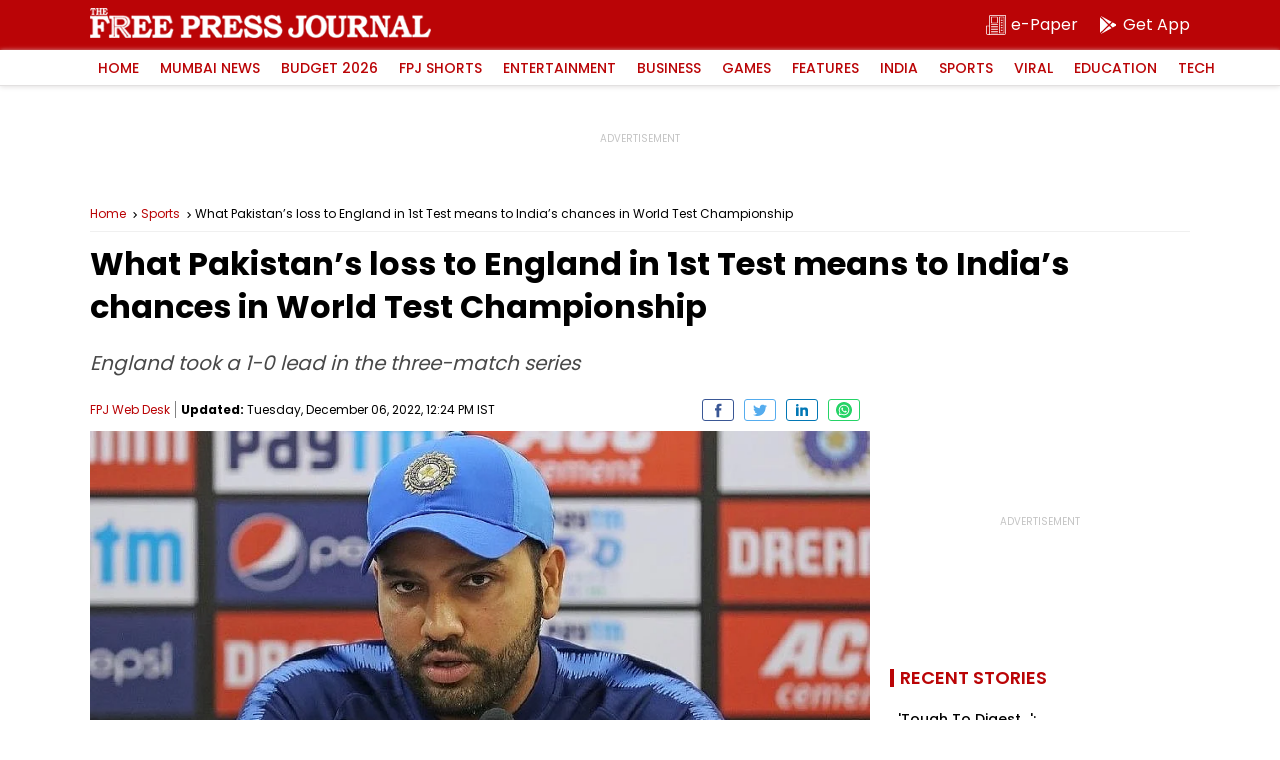

--- FILE ---
content_type: text/html; charset=utf-8
request_url: https://www.google.com/recaptcha/api2/aframe
body_size: 267
content:
<!DOCTYPE HTML><html><head><meta http-equiv="content-type" content="text/html; charset=UTF-8"></head><body><script nonce="l_IeY06nymBfjnJFFm7Pjg">/** Anti-fraud and anti-abuse applications only. See google.com/recaptcha */ try{var clients={'sodar':'https://pagead2.googlesyndication.com/pagead/sodar?'};window.addEventListener("message",function(a){try{if(a.source===window.parent){var b=JSON.parse(a.data);var c=clients[b['id']];if(c){var d=document.createElement('img');d.src=c+b['params']+'&rc='+(localStorage.getItem("rc::a")?sessionStorage.getItem("rc::b"):"");window.document.body.appendChild(d);sessionStorage.setItem("rc::e",parseInt(sessionStorage.getItem("rc::e")||0)+1);localStorage.setItem("rc::h",'1769402322631');}}}catch(b){}});window.parent.postMessage("_grecaptcha_ready", "*");}catch(b){}</script></body></html>

--- FILE ---
content_type: application/javascript; charset=utf-8
request_url: https://fundingchoicesmessages.google.com/f/AGSKWxULIqdlRccYyXs8jjbRuNjIEO77EO7snTg7zgWGJDMNx8DLRWzSVxM6JxTRnBeSnV1ZDB8WhiQsYCamRhL0uQtOdKH6B0AQBUcvCfsiOfxYiVBY3RA85nkFLhrRQ7zR_HBtGdC9tZP3m-fKTJ1tRai_IOuzx_eTTE-xN3NALcpfK-JvpO1Nsfn4j7w-/_/blog_ad?/turbo_ad./imlive300_/banner20468x60./ems/ads.
body_size: -1289
content:
window['1806adf2-e4e8-476c-8a90-a6c7d9575195'] = true;